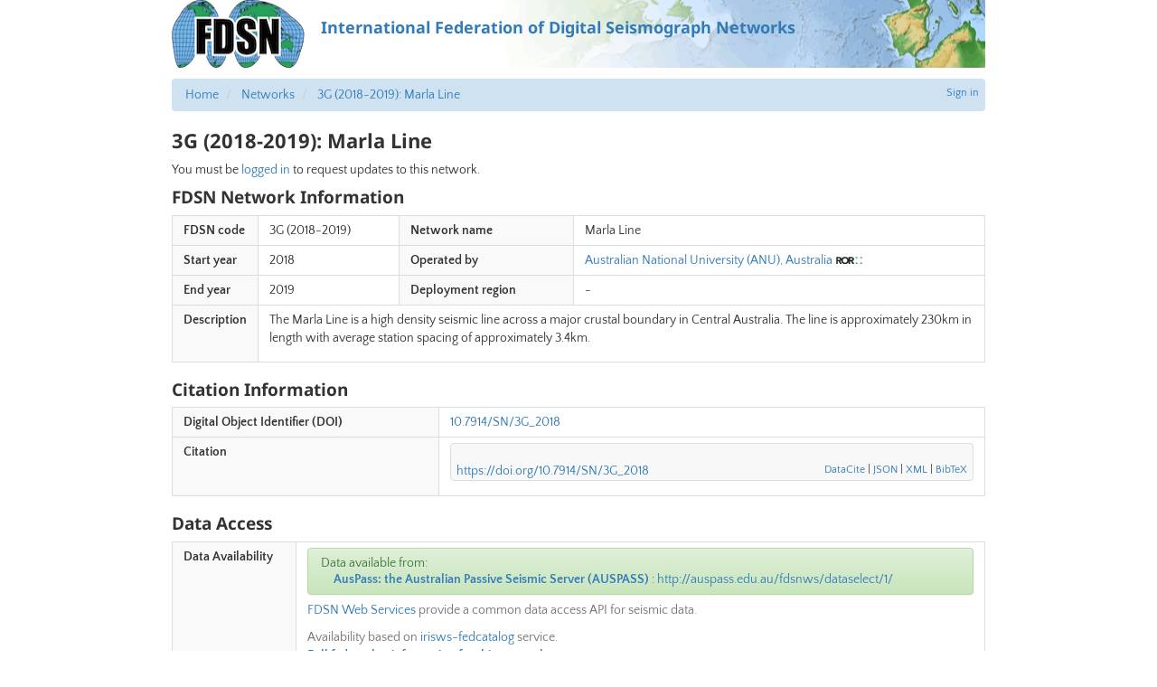

--- FILE ---
content_type: text/plain
request_url: https://service.iris.edu/irisws/fedcatalog/1/query?net=3G&targetservice=station&level=station&includeoverlaps=true&format=text&nodata=404&startafter=2017-12-31&end=2019-12-31
body_size: 1872
content:
#Network | Station | Latitude | Longitude | Elevation | Sitename | StartTime | EndTime

#DATACENTER=AUSPASS,http://auspass.edu.au/
3G|MAL01|-27.30348|133.63447|322.0|MAL01|2018-04-23T00:28:00|2019-02-11T14:22:35
3G|MAL02|-27.30145|133.66454|331.0|MAL02|2018-04-21T02:18:59|2019-01-28T06:54:28
3G|MAL03|-27.29175|133.69738|323.0|MAL03|2018-04-21T03:50:59|2019-01-01T16:05:34
3G|MAL04|-27.28027|133.72928|324.0|MAL04|2018-04-21T05:34:00|2018-08-25T15:33:26
3G|MAL05|-27.27816|133.76496|296.0|MAL05|2018-04-21T07:14:00|2018-12-28T09:57:32
3G|MAL06|-27.2772|133.80122|302.0|MAL06|2018-04-21T08:51:00|2019-03-31T07:52:36
3G|MAL07|-27.27739|133.83645|305.0|MAL07|2018-04-21T09:27:00|2019-02-20T21:36:39
3G|MAL08|-27.27729|133.87174|316.0|MAL08|2018-04-21T08:22:00|2019-04-05T09:56:46
3G|MAL09|-27.26915|133.90629|326.0|MAL09|2018-04-21T07:30:00|2019-03-04T04:18:48
3G|MAL10|-27.26923|133.94184|335.0|MAL10|2018-04-21T06:30:00|2019-02-20T18:39:41
3G|MAL11|-27.26923|133.97769|331.0|MAL11|2018-04-21T04:52:00|2019-02-20T17:01:41
3G|MAL12|-27.26918|134.01341|343.0|MAL12|2018-04-21T03:31:00|2019-03-28T11:05:44
3G|MAL13|-27.26898|134.04858|315.0|MAL13|2018-04-21T02:24:00|2019-02-20T14:33:39
3G|MAL14|-27.26468|134.08195|323.0|MAL14|2018-04-22T01:53:00|2019-01-27T15:54:52
3G|MAL15|-27.2525|134.11642|306.0|MAL15|2018-04-22T03:35:00|2018-12-04T01:08:34
3G|MAL16|-27.26137|134.15076|349.0|MAL16|2018-04-22T05:24:00|2019-02-21T17:34:03
3G|MAL17|-27.24566|134.18076|333.0|MAL17|2018-04-22T07:06:00|2019-07-20T21:54:53
3G|MAL18|-27.22976|134.21031|307.0|MAL18|2018-04-22T08:15:00|2019-02-21T20:24:43
3G|MAL19|-27.20673|134.23735|288.0|MAL19|2018-04-24T01:48:00|2019-04-06T03:00:37
3G|MAL20|-27.19471|134.26813|259.0|MAL20|2018-04-22T07:03:59|2018-07-12T14:21:05
3G|MAL21|-27.18329|134.30174|233.0|MAL21|2018-04-24T00:16:00|2019-02-23T12:25:50
3G|MAL22|-27.17389|134.33465|224.0|MAL22|2018-04-22T05:06:00|2019-04-06T13:47:30
3G|MAL23|-27.17021|134.37009|218.0|MAL23|2018-04-22T04:02:00|2019-03-06T02:23:40
3G|MAL24|-27.1587|134.40244|215.0|MAL24|2018-04-22T02:53:00|2019-02-21T15:02:41
3G|MAL25|-27.15861|134.43713|208.0|MAL25|2018-04-22T01:47:00|2018-10-16T02:47:52
3G|MAL26|-27.16172|134.47475|201.0|MAL26|2018-04-22T00:49:59|2019-01-18T09:34:13
3G|MAL27|-27.1633|134.51104|218.0|MAL27|2018-04-24T01:27:59|2019-04-04T01:32:35
3G|MAL28|-27.16796|134.54487|202.0|MAL28|2018-04-24T02:25:59|2019-02-23T14:36:07
3G|MAL29|-27.1648|134.58044|190.0|MAL29|2018-04-24T03:24:00|2019-03-22T23:14:06
3G|MAL30|-27.165|134.61427|184.0|MAL30|2018-04-24T04:25:00|2019-01-21T23:53:41
3G|MAL31|-27.16779|134.65012|210.0|MAL31|2018-04-24T05:17:59|2019-02-23T17:27:50
3G|MAL32|-27.17541|134.68352|189.0|MAL32|2018-04-24T05:31:00|2019-01-14T17:44:51
3G|MAL33|-27.18606|134.7186|184.0|MAL33|2018-04-24T06:25:59|2019-01-30T03:06:55
3G|MAL34|-27.20223|134.74791|183.0|MAL34|2018-04-24T07:11:59|2019-08-02T04:18:48
3G|MAL35|-27.21707|134.77822|183.0|MAL35|2018-04-24T07:28:00|2019-03-18T15:55:14
3G|MAL36|-27.23165|134.81002|177.0|MAL36|2018-04-24T08:12:00|2018-12-04T11:27:06
3G|MAL37|-27.24611|134.84038|170.0|MAL37|2018-04-27T23:38:59|2019-02-27T11:48:50
3G|MAL38|-27.25631|134.87421|180.0|MAL38|2018-04-27T23:45:00|2019-04-05T01:45:08
3G|MAL39|-27.26111|134.90826|170.0|MAL39|2018-04-26T06:42:00|2019-02-25T18:51:31
3G|MAL40|-27.2757|134.94214|160.0|MAL40|2018-04-26T05:54:00|2019-01-30T18:06:26
3G|MAL41|-27.27952|134.97557|171.0|MAL41|2018-04-26T05:34:59|2019-02-25T17:45:05
3G|MAL42|-27.29026|135.00583|165.0|MAL42|2018-04-26T04:57:00|2019-04-06T19:35:29
3G|MAL43|-27.30235|135.04459|152.0|MAL43|2018-04-26T03:46:00|2018-10-10T12:22:21
3G|MAL44|-27.31701|135.09045|156.0|MAL44|2018-04-26T04:07:00|2019-08-04T01:58:05
3G|MAL45|-27.32291|135.12558|150.0|MAL45|2018-04-26T02:49:00|2018-08-26T12:59:50
3G|MAL46|-27.30902|135.16018|138.0|MAL46|2018-04-26T02:29:00|2019-03-27T01:27:13
3G|MAL47|-27.30917|135.19551|138.0|MAL47|2018-04-26T01:30:00|2018-10-15T01:00:05
3G|MAL48|-27.3088|135.2305|150.0|MAL48|2018-04-26T01:08:59|2018-10-17T04:28:27
3G|MAL49|-27.30909|135.26629|153.0|MAL49|2018-04-25T23:36:00|2019-02-25T11:45:44
3G|MAL50|-27.30937|135.30252|148.0|MAL50|2018-04-26T00:25:00|2019-04-06T20:54:10
3G|MAL51|-27.30931|135.33779|155.0|MAL51|2018-04-25T23:26:00|2018-10-17T02:36:08
3G|MAL52|-27.30927|135.37224|183.0|MAL52|2018-04-25T06:41:00|2018-10-17T01:45:38
3G|MAL53|-27.29451|135.40381|161.0|MAL53|2018-04-25T05:52:00|2018-10-17T01:14:59
3G|MAL54|-27.28651|135.43654|131.0|MAL54|2018-04-25T04:06:00|2018-10-17T00:05:22
3G|MAL56|-27.28602|135.50856|115.0|MAL56|2018-04-25T02:50:00|2018-10-16T23:28:31
3G|MAL57|-27.28811|135.54367|115.0|MAL57|2018-04-25T02:02:00|2018-10-16T22:29:10
3G|MAL58|-27.28951|135.57999|132.0|MAL58|2018-04-25T01:19:59|2018-10-16T22:37:00
3G|MAL59|-27.29088|135.61495|113.0|MAL59|2018-04-25T00:16:59|2018-08-06T06:14:20
3G|MAL60|-27.29189|135.65123|110.0|MAL60|2018-04-26T23:13:00|2018-08-31T08:20:09
3G|MAL61|-27.31128|135.67741|110.0|MAL61|2018-04-26T23:48:00|2018-10-17T23:30:22
3G|MAL62|-27.31755|135.71384|133.0|MAL62|2018-04-27T00:28:00|2018-10-17T23:12:34
3G|MAL64|-27.32335|135.78294|161.0|MAL64|2018-04-27T02:01:59|2018-10-18T00:55:40
3G|MAL65|-27.34261|135.81105|148.0|MAL65|2018-04-27T03:07:00|2018-10-18T01:00:31
3G|MAL66|-27.3402|135.84579|129.0|MAL66|2018-04-27T03:06:00|2018-10-18T01:22:09
3G|MAL67|-27.34338|135.88204|134.0|MAL67|2018-04-27T04:12:00|2018-10-18T01:46:34
3G|MAL68|-27.34817|135.90461|148.0|MAL68|2018-04-27T04:55:00|2018-10-18T02:39:40




--- FILE ---
content_type: application/javascript
request_url: https://www.fdsn.org/static/networks/js/_datapoint.ab7109553fef.js
body_size: 5939
content:
var IRIS, google;
(function() {

    function DataPoint(data) {
        this.initialize(data);
    }

    DataPoint.prototype.initialize = function(data) {
        /*
         * Required instance values -- these must be set by readData()
         */
        /** A unique id */
        this.id = undefined;
        /** A numeric type; each distinct type has its own visibility tree */
        this.type = undefined;
        /** A position @type google.maps.LatLng */
        this.latLng = undefined;

        /*
         * Internal functionality -- these should generally be left alone
         */
        this.map = undefined;
        this.marker = undefined;
        this.visible = true;
        this.clickable = true;

        this.readData(data);

        if (this.type === undefined) {
            this.type = 0;
        }
    };

    /**
     * Given a datapoint from the Spud data, initialize the object
     * This must set the id, type, latLng values.
     */
    DataPoint.prototype.readData = function(data) {
        throw "No DataPoint.readData() method defined";
    };

    /**
     * Attach the datapoint to a map
     */
    DataPoint.prototype.addToMap = function(map) {
        this.map = map;
        this.projection = this.map.gmap.getProjection();
        this.centerPoint = this.projection.fromLatLngToPoint(this.latLng);
        if (this.visible) {
            this.createMarker();
        }
    };

    /**
     * Get/create a marker icon
     */
    DataPoint.prototype.createNormalMarkerIcon = function() {
        throw "No DataPoint.createNormalMarkerIcon() function defined";
    };

    /**
     * Get/create an marker to use when datapoint is selected
     */
    DataPoint.prototype.createSelectedMarkerIcon = function() {
        return null;
    };

    /**
     * Create and return a marker object (eg. google.maps.marker or google.maps.polyline)
     * to use for this datapoint.
     */
    DataPoint.prototype.createMarker = function() {
        if (!this.marker && this.map) {
            if (!this.normalMarkerIcon) {
                this.normalMarkerIcon = this.createNormalMarkerIcon();
            }
            this.marker = new google.maps.Marker({
                map: this.map.gmap,
                position: this.latLng,
                clickable: this.clickable,
                visible: this.visible,
                icon: this.normalMarkerIcon
            });
            if (this.clickable) {
                var _this = this;
                google.maps.event.addListener(this.marker, "click", function() {
                    _this.select();
                });
            }
        }
    };

    /**
     * Create an icon with the given url and size
     */
    DataPoint.prototype.createIcon = function(url, size) {
        return {
            url: url,
            size: new google.maps.Size(size, size),
            anchor: new google.maps.Point(size / 2, size / 2)
        };
    };

    /**
     * Show the marker. Markers are created on initialization but not connected to the map, so
     * the first time this is called the marker is added to the map. After that, it is shown
     * and hidden with the visibility flag.
     */
    DataPoint.prototype.show = function() {
        if (!this.marker) {
            this.createMarker();
        }
        if (this.marker && !this.visible) {
            if (!this.marker.map) {
                this.marker.setMap(this.map.gmap);
            } else {
                this.marker.setVisible(true);
            }
            this.visible = true;
        }
    };

    /**
     * Hide the marker.
     */
    DataPoint.prototype.hide = function() {
        if (this.marker && this.visible) {
            this.deselect();
            this.marker.setVisible(false);
            this.visible = false;
        }
    };

    /**
     * Remove the marker from the map. Generally this is called before the data point is
     * cleaned up, to remove additional references.
     */
    DataPoint.prototype.removeFromMap = function() {
        if (this.marker && this.marker.map) {
            this.deselect();
            this.marker.setMap(null);
        }
    };

    /**
     * Return the content to show in the InfoWindow for the marker. If null, no
     * InfoWindow will be shown. Only called for clickable datapoints. Should
     * contain a link to the data detail page if one exists.
     */
    DataPoint.prototype.getInfoWindowContent = function() {
        return null;
    };

    DataPoint.prototype.select = function() {
        if (!this.selected && this.map) {
            this.map.selectDataPoint(this);
        }
    };

    DataPoint.prototype.deselect = function() {
        if (this.selected && this.map) {
            this.map.selectDataPoint(null);
        }
    };

    /**
     * By default, swap the marker icon on selection
     */
    DataPoint.prototype.onSelect = function() {
        if (!this.marker) {
            this.createMarker();
        }
        if (this.marker) {
            if (this.selectedMarkerIcon === undefined) {
                this.selectedMarkerIcon = this.createSelectedMarkerIcon();
            }
            if (this.selectedMarkerIcon) {
                // Cache base image
                if (this.normalMarkerIcon === undefined) {
                    this.normalMarkerIcon = this.marker.getIcon();
                }
                // Set to the top z index to ensure visibility
                this.marker.setZIndex(google.maps.Marker.MAX_ZINDEX+1);
                this.marker.setIcon(this.selectedMarkerIcon);
            }
        }
        this.selected = true;
    };
    DataPoint.prototype.onDeselect = function() {
        if (this.normalMarkerIcon) {
            this.marker.setIcon(this.normalMarkerIcon);
            // Restore z index
            this.marker.setZIndex();
        }
        this.selected = false;
    };

    IRIS.DataPoint = DataPoint;

}).call(this);



--- FILE ---
content_type: application/javascript
request_url: https://www.fdsn.org/static/js/iris_utils.8bffbe024431.js
body_size: 5825
content:
/* Random utilities */

var IRIS;
if (!IRIS) {
  IRIS = {};

  /**
   * Quick and dirty parser for ISO8601-like dates. This is equivalent to the Python
   * iris_lib.utils.parse_iso8601()
   */
  IRIS.ParseISO8601 = function(s) {
    if (!s) { return null; }
    try {
      // Split into Y/M/D/h/m/s
      var parts = s.match(/\d+/g).map(function(d) { return parseInt(d, 10); });
      // Need to adjust month to be 0-indexed
      if (parts.length > 1) {
        parts[1]--;
      }
      var epoch = Date.UTC.apply(null, parts);
      if (!isNaN(epoch)) {
        return new Date(epoch);
      } else {
        throw "Got NaN epoch";
      }
    } catch(e) {
      IRIS.Debug.warn("Couldn't parse date '" + s + "': " + e);
      return null;
    }
  };

  /**
   * Return an ISO8601 string for the given date.
   * Equivalent to the Python
   * iris_lib.utils.to_iso8601()
   * 
   * @param separator: use a different separator than 'T' between date and time
   */
  IRIS.ToISO8601 = function(t, separator) {
    // We want to remove the trailing milliseconds and timezone
    var s = t.toISOString().split('.')[0];
    if (separator) {
      s = s.replace('T', separator);
    }
    return s;
  };


  /**
   * Return an IS08601 date-only string for the given date.
   * Equivalent to the Python
   * iris_lib.utils.to_iso8601_short()
   */
  IRIS.ToISO8601Short = function(t) {
    // Remove everything after the date/time separator
    return t.toISOString().split('T')[0];
  };

  /**
   * Simple logging object, supporting log levels
   * @example Debug.setLevel('debug')
   * @example Debug.warn("Watch out!")
   */
  IRIS.Debug = (function() {
    var _levels = ['error','warn','info','debug'];
    var _level = 1; // Default level = warn
    var _console = window.console;
    var _fns = [];
    if (_console) {
      for (var l=0; l<_levels.length; l++) {
        var fn = _console[_levels[l]];
        if (typeof(fn) !== 'function') {
          fn = _console.log;
        }
        if (typeof(fn) === 'function') {
          _fns[l] = fn;
        }
      }
    }
    var pad = function(n, count) {
      return ('0000' + n).slice(-count);
    };
    var _log = function(level, msg) {
      if (_level >= 0 && level <= _level && _console) {
        var fn = _fns[level];
        if (typeof(fn) !== 'function') { return; }
        var d = new Date();
        var timeString = [d.getHours(), pad(d.getMinutes(),2), pad(d.getSeconds(),2)].join(":");
        var msString = pad(d.getMilliseconds(),4);
        fn.call(_console, timeString + "." + msString + " -- " + msg);
      }
    };
    return {
      error: function(msg) { _log(0,msg); },
      warn: function(msg) { _log(1,msg); },
      info: function(msg) { _log(2,msg); },
      debug: function(msg) { _log(3,msg); },
      level: function() { return _levels[_level]; },
      setLevel: function(level) {
        if (typeof(level) === 'string') {
          var llc = level.toLowerCase();
          for (var i=0; i<_levels.length; i++) {
            if (_levels[i] === llc) {
              _level = i;
              return;
            }
          }
        }
      }
    };
  })();
  // Debug.setLevel('warn');

  /**
   * Basic object inheritance
   */
  IRIS.Extend = function(child, parent) {
    var __hasProp = {}.hasOwnProperty;
    for (var key in parent) {
      if (__hasProp.call(parent, key)) { child[key] = parent[key]; }
    }
    function ctor() {
      this.constructor = child;
    }
    ctor.prototype = parent.prototype;
    child.prototype = new ctor();
    child.__super__ = parent.prototype;
    return child;
  };

  /** jQuery functions **/
  (function($) {
    /**
     * Normalize radio buttons, so that events and values can be read from them the same
     * way that they are from other input types.
     *
     * This is done by creating a hidden text field that gets updated with the selected
     * radio value, and generates a change() event when doing so.  So code can listen and read
     * from that hidden value.
     *
     */
    IRIS.NormalizeRadios = function(options) {
      options = options || {};
      if (!options.get_radio_id) {
        // Default is Django style -- the hidden field's id just prepends "id_" to the radio name
        options.get_radio_id = function(radio_name) {
          return "id_" + radio_name;
        };
      }
      var radio_names = [];
      if (options.name) {
        radio_names.push(options.name);
      } else {
        // Get all the radio groups on the page
        var name_lookup = {};
        $("input[type=radio]").each(function() {
          var name = $(this).prop('name');
          if (!name_lookup[name]) {
            name_lookup[name] = 1;
            radio_names.push(name);
          }
        });
      }
      $.each(radio_names, function(index, name) {
        var $radios = $("input[type=radio][name=" + name + "]");
        var $hidden = $('<input type="hidden" id="' + options.get_radio_id(name) + '">');
        // Insert after the first radio
        $radios.first().after($hidden);
        var onChange = function() {
          var val = $radios.filter(":checked").val();
          $hidden.val(val).change();
        };
        // Chain change event
        $radios.change(onChange);
        // Set initial value
        onChange();
      });
    };
    
    /**
     * Wrapper around jQuery ajax, which normalizes errors so that XHR errors and
     * other errors (like parsing errors) follow the same conventions.
     */
    IRIS.Ajax = function() {
      return $.ajax.apply(this, arguments).then(
        // Success case passes through
        null,
        // Failure case is what needs to be normalized
        function(jqXHR, status, error) {
            return jqXHR.responseText || error || status;
        }
      );
    };

  })(jQuery);
}